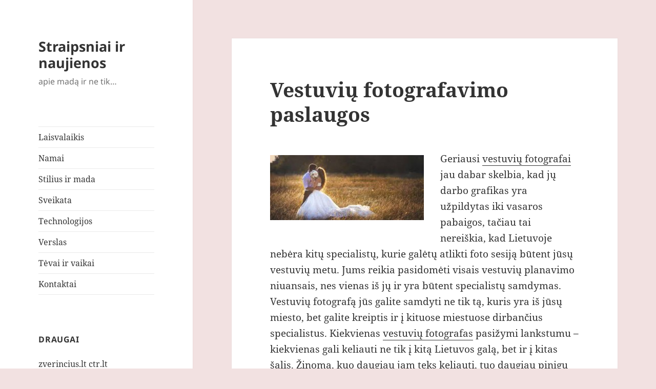

--- FILE ---
content_type: text/html; charset=UTF-8
request_url: https://buses.lt/vestuviu-fotografavimo-paslaugos/
body_size: 10660
content:
<!DOCTYPE html>
<html lang="lt-LT" class="no-js">
<head>
	<meta charset="UTF-8">
	<meta name="viewport" content="width=device-width, initial-scale=1.0">
	<link rel="profile" href="https://gmpg.org/xfn/11">
	<link rel="pingback" href="https://buses.lt/xmlrpc.php">
	<script>(function(html){html.className = html.className.replace(/\bno-js\b/,'js')})(document.documentElement);</script>
<meta name='robots' content='index, follow, max-image-preview:large, max-snippet:-1, max-video-preview:-1' />

	<!-- This site is optimized with the Yoast SEO plugin v21.4 - https://yoast.com/wordpress/plugins/seo/ -->
	<title>Vestuvių fotografavimo paslaugos - Straipsniai ir naujienos</title>
	<link rel="canonical" href="https://buses.lt/vestuviu-fotografavimo-paslaugos/" />
	<meta property="og:locale" content="lt_LT" />
	<meta property="og:type" content="article" />
	<meta property="og:title" content="Vestuvių fotografavimo paslaugos - Straipsniai ir naujienos" />
	<meta property="og:description" content="Geriausi vestuvių fotografai jau dabar skelbia, kad jų darbo grafikas yra užpildytas iki vasaros pabaigos, tačiau tai nereiškia, kad Lietuvoje nebėra kitų specialistų, kurie galėtų atlikti foto sesiją būtent jūsų vestuvių metu. Jums reikia pasidomėti visais vestuvių planavimo niuansais, nes vienas iš jų ir yra būtent specialistų samdymas. Vestuvių fotografą jūs galite samdyti ne tik &hellip; Skaityti toliau: Vestuvių fotografavimo paslaugos" />
	<meta property="og:url" content="https://buses.lt/vestuviu-fotografavimo-paslaugos/" />
	<meta property="og:site_name" content="Straipsniai ir naujienos" />
	<meta property="article:published_time" content="2016-04-19T15:02:04+00:00" />
	<meta property="og:image" content="http://buses.lt/wp-content/uploads/2016/04/vestuviu-fotografas-300x127.jpg" />
	<meta name="author" content="apatiniurojus" />
	<meta name="twitter:card" content="summary_large_image" />
	<meta name="twitter:label1" content="Written by" />
	<meta name="twitter:data1" content="apatiniurojus" />
	<meta name="twitter:label2" content="Est. reading time" />
	<meta name="twitter:data2" content="2 minutės" />
	<script type="application/ld+json" class="yoast-schema-graph">{"@context":"https://schema.org","@graph":[{"@type":"WebPage","@id":"https://buses.lt/vestuviu-fotografavimo-paslaugos/","url":"https://buses.lt/vestuviu-fotografavimo-paslaugos/","name":"Vestuvių fotografavimo paslaugos - Straipsniai ir naujienos","isPartOf":{"@id":"https://buses.lt/#website"},"primaryImageOfPage":{"@id":"https://buses.lt/vestuviu-fotografavimo-paslaugos/#primaryimage"},"image":{"@id":"https://buses.lt/vestuviu-fotografavimo-paslaugos/#primaryimage"},"thumbnailUrl":"http://buses.lt/wp-content/uploads/2016/04/vestuviu-fotografas-300x127.jpg","datePublished":"2016-04-19T15:02:04+00:00","dateModified":"2016-04-19T15:02:04+00:00","author":{"@id":"https://buses.lt/#/schema/person/802322bc9bae495b421827b64fbdd644"},"breadcrumb":{"@id":"https://buses.lt/vestuviu-fotografavimo-paslaugos/#breadcrumb"},"inLanguage":"lt-LT","potentialAction":[{"@type":"ReadAction","target":["https://buses.lt/vestuviu-fotografavimo-paslaugos/"]}]},{"@type":"ImageObject","inLanguage":"lt-LT","@id":"https://buses.lt/vestuviu-fotografavimo-paslaugos/#primaryimage","url":"https://buses.lt/wp-content/uploads/2016/04/vestuviu-fotografas.jpg","contentUrl":"https://buses.lt/wp-content/uploads/2016/04/vestuviu-fotografas.jpg","width":345,"height":146,"caption":"vestuviu fotografavimas"},{"@type":"BreadcrumbList","@id":"https://buses.lt/vestuviu-fotografavimo-paslaugos/#breadcrumb","itemListElement":[{"@type":"ListItem","position":1,"name":"Home","item":"https://buses.lt/"},{"@type":"ListItem","position":2,"name":"Vestuvių fotografavimo paslaugos"}]},{"@type":"WebSite","@id":"https://buses.lt/#website","url":"https://buses.lt/","name":"Straipsniai ir naujienos","description":"apie madą ir ne tik...","potentialAction":[{"@type":"SearchAction","target":{"@type":"EntryPoint","urlTemplate":"https://buses.lt/?s={search_term_string}"},"query-input":"required name=search_term_string"}],"inLanguage":"lt-LT"},{"@type":"Person","@id":"https://buses.lt/#/schema/person/802322bc9bae495b421827b64fbdd644","name":"apatiniurojus","image":{"@type":"ImageObject","inLanguage":"lt-LT","@id":"https://buses.lt/#/schema/person/image/","url":"https://secure.gravatar.com/avatar/4d6191aefddd12723e3de551e3612e9e?s=96&d=mm&r=g","contentUrl":"https://secure.gravatar.com/avatar/4d6191aefddd12723e3de551e3612e9e?s=96&d=mm&r=g","caption":"apatiniurojus"},"url":"https://buses.lt/author/apatiniurojus/"}]}</script>
	<!-- / Yoast SEO plugin. -->


<link rel="alternate" type="application/rss+xml" title="Straipsniai ir naujienos &raquo; Įrašų RSS srautas" href="https://buses.lt/feed/" />
<link rel="alternate" type="application/rss+xml" title="Straipsniai ir naujienos &raquo; Komentarų RSS srautas" href="https://buses.lt/comments/feed/" />
<script>
window._wpemojiSettings = {"baseUrl":"https:\/\/s.w.org\/images\/core\/emoji\/14.0.0\/72x72\/","ext":".png","svgUrl":"https:\/\/s.w.org\/images\/core\/emoji\/14.0.0\/svg\/","svgExt":".svg","source":{"concatemoji":"https:\/\/buses.lt\/wp-includes\/js\/wp-emoji-release.min.js?ver=6.2.8"}};
/*! This file is auto-generated */
!function(e,a,t){var n,r,o,i=a.createElement("canvas"),p=i.getContext&&i.getContext("2d");function s(e,t){p.clearRect(0,0,i.width,i.height),p.fillText(e,0,0);e=i.toDataURL();return p.clearRect(0,0,i.width,i.height),p.fillText(t,0,0),e===i.toDataURL()}function c(e){var t=a.createElement("script");t.src=e,t.defer=t.type="text/javascript",a.getElementsByTagName("head")[0].appendChild(t)}for(o=Array("flag","emoji"),t.supports={everything:!0,everythingExceptFlag:!0},r=0;r<o.length;r++)t.supports[o[r]]=function(e){if(p&&p.fillText)switch(p.textBaseline="top",p.font="600 32px Arial",e){case"flag":return s("\ud83c\udff3\ufe0f\u200d\u26a7\ufe0f","\ud83c\udff3\ufe0f\u200b\u26a7\ufe0f")?!1:!s("\ud83c\uddfa\ud83c\uddf3","\ud83c\uddfa\u200b\ud83c\uddf3")&&!s("\ud83c\udff4\udb40\udc67\udb40\udc62\udb40\udc65\udb40\udc6e\udb40\udc67\udb40\udc7f","\ud83c\udff4\u200b\udb40\udc67\u200b\udb40\udc62\u200b\udb40\udc65\u200b\udb40\udc6e\u200b\udb40\udc67\u200b\udb40\udc7f");case"emoji":return!s("\ud83e\udef1\ud83c\udffb\u200d\ud83e\udef2\ud83c\udfff","\ud83e\udef1\ud83c\udffb\u200b\ud83e\udef2\ud83c\udfff")}return!1}(o[r]),t.supports.everything=t.supports.everything&&t.supports[o[r]],"flag"!==o[r]&&(t.supports.everythingExceptFlag=t.supports.everythingExceptFlag&&t.supports[o[r]]);t.supports.everythingExceptFlag=t.supports.everythingExceptFlag&&!t.supports.flag,t.DOMReady=!1,t.readyCallback=function(){t.DOMReady=!0},t.supports.everything||(n=function(){t.readyCallback()},a.addEventListener?(a.addEventListener("DOMContentLoaded",n,!1),e.addEventListener("load",n,!1)):(e.attachEvent("onload",n),a.attachEvent("onreadystatechange",function(){"complete"===a.readyState&&t.readyCallback()})),(e=t.source||{}).concatemoji?c(e.concatemoji):e.wpemoji&&e.twemoji&&(c(e.twemoji),c(e.wpemoji)))}(window,document,window._wpemojiSettings);
</script>
<style>
img.wp-smiley,
img.emoji {
	display: inline !important;
	border: none !important;
	box-shadow: none !important;
	height: 1em !important;
	width: 1em !important;
	margin: 0 0.07em !important;
	vertical-align: -0.1em !important;
	background: none !important;
	padding: 0 !important;
}
</style>
	<link rel='stylesheet' id='wp-block-library-css' href='https://buses.lt/wp-includes/css/dist/block-library/style.min.css?ver=6.2.8' media='all' />
<style id='wp-block-library-theme-inline-css'>
.wp-block-audio figcaption{color:#555;font-size:13px;text-align:center}.is-dark-theme .wp-block-audio figcaption{color:hsla(0,0%,100%,.65)}.wp-block-audio{margin:0 0 1em}.wp-block-code{border:1px solid #ccc;border-radius:4px;font-family:Menlo,Consolas,monaco,monospace;padding:.8em 1em}.wp-block-embed figcaption{color:#555;font-size:13px;text-align:center}.is-dark-theme .wp-block-embed figcaption{color:hsla(0,0%,100%,.65)}.wp-block-embed{margin:0 0 1em}.blocks-gallery-caption{color:#555;font-size:13px;text-align:center}.is-dark-theme .blocks-gallery-caption{color:hsla(0,0%,100%,.65)}.wp-block-image figcaption{color:#555;font-size:13px;text-align:center}.is-dark-theme .wp-block-image figcaption{color:hsla(0,0%,100%,.65)}.wp-block-image{margin:0 0 1em}.wp-block-pullquote{border-bottom:4px solid;border-top:4px solid;color:currentColor;margin-bottom:1.75em}.wp-block-pullquote cite,.wp-block-pullquote footer,.wp-block-pullquote__citation{color:currentColor;font-size:.8125em;font-style:normal;text-transform:uppercase}.wp-block-quote{border-left:.25em solid;margin:0 0 1.75em;padding-left:1em}.wp-block-quote cite,.wp-block-quote footer{color:currentColor;font-size:.8125em;font-style:normal;position:relative}.wp-block-quote.has-text-align-right{border-left:none;border-right:.25em solid;padding-left:0;padding-right:1em}.wp-block-quote.has-text-align-center{border:none;padding-left:0}.wp-block-quote.is-large,.wp-block-quote.is-style-large,.wp-block-quote.is-style-plain{border:none}.wp-block-search .wp-block-search__label{font-weight:700}.wp-block-search__button{border:1px solid #ccc;padding:.375em .625em}:where(.wp-block-group.has-background){padding:1.25em 2.375em}.wp-block-separator.has-css-opacity{opacity:.4}.wp-block-separator{border:none;border-bottom:2px solid;margin-left:auto;margin-right:auto}.wp-block-separator.has-alpha-channel-opacity{opacity:1}.wp-block-separator:not(.is-style-wide):not(.is-style-dots){width:100px}.wp-block-separator.has-background:not(.is-style-dots){border-bottom:none;height:1px}.wp-block-separator.has-background:not(.is-style-wide):not(.is-style-dots){height:2px}.wp-block-table{margin:0 0 1em}.wp-block-table td,.wp-block-table th{word-break:normal}.wp-block-table figcaption{color:#555;font-size:13px;text-align:center}.is-dark-theme .wp-block-table figcaption{color:hsla(0,0%,100%,.65)}.wp-block-video figcaption{color:#555;font-size:13px;text-align:center}.is-dark-theme .wp-block-video figcaption{color:hsla(0,0%,100%,.65)}.wp-block-video{margin:0 0 1em}.wp-block-template-part.has-background{margin-bottom:0;margin-top:0;padding:1.25em 2.375em}
</style>
<link rel='stylesheet' id='classic-theme-styles-css' href='https://buses.lt/wp-includes/css/classic-themes.min.css?ver=6.2.8' media='all' />
<style id='global-styles-inline-css'>
body{--wp--preset--color--black: #000000;--wp--preset--color--cyan-bluish-gray: #abb8c3;--wp--preset--color--white: #fff;--wp--preset--color--pale-pink: #f78da7;--wp--preset--color--vivid-red: #cf2e2e;--wp--preset--color--luminous-vivid-orange: #ff6900;--wp--preset--color--luminous-vivid-amber: #fcb900;--wp--preset--color--light-green-cyan: #7bdcb5;--wp--preset--color--vivid-green-cyan: #00d084;--wp--preset--color--pale-cyan-blue: #8ed1fc;--wp--preset--color--vivid-cyan-blue: #0693e3;--wp--preset--color--vivid-purple: #9b51e0;--wp--preset--color--dark-gray: #111;--wp--preset--color--light-gray: #f1f1f1;--wp--preset--color--yellow: #f4ca16;--wp--preset--color--dark-brown: #352712;--wp--preset--color--medium-pink: #e53b51;--wp--preset--color--light-pink: #ffe5d1;--wp--preset--color--dark-purple: #2e2256;--wp--preset--color--purple: #674970;--wp--preset--color--blue-gray: #22313f;--wp--preset--color--bright-blue: #55c3dc;--wp--preset--color--light-blue: #e9f2f9;--wp--preset--gradient--vivid-cyan-blue-to-vivid-purple: linear-gradient(135deg,rgba(6,147,227,1) 0%,rgb(155,81,224) 100%);--wp--preset--gradient--light-green-cyan-to-vivid-green-cyan: linear-gradient(135deg,rgb(122,220,180) 0%,rgb(0,208,130) 100%);--wp--preset--gradient--luminous-vivid-amber-to-luminous-vivid-orange: linear-gradient(135deg,rgba(252,185,0,1) 0%,rgba(255,105,0,1) 100%);--wp--preset--gradient--luminous-vivid-orange-to-vivid-red: linear-gradient(135deg,rgba(255,105,0,1) 0%,rgb(207,46,46) 100%);--wp--preset--gradient--very-light-gray-to-cyan-bluish-gray: linear-gradient(135deg,rgb(238,238,238) 0%,rgb(169,184,195) 100%);--wp--preset--gradient--cool-to-warm-spectrum: linear-gradient(135deg,rgb(74,234,220) 0%,rgb(151,120,209) 20%,rgb(207,42,186) 40%,rgb(238,44,130) 60%,rgb(251,105,98) 80%,rgb(254,248,76) 100%);--wp--preset--gradient--blush-light-purple: linear-gradient(135deg,rgb(255,206,236) 0%,rgb(152,150,240) 100%);--wp--preset--gradient--blush-bordeaux: linear-gradient(135deg,rgb(254,205,165) 0%,rgb(254,45,45) 50%,rgb(107,0,62) 100%);--wp--preset--gradient--luminous-dusk: linear-gradient(135deg,rgb(255,203,112) 0%,rgb(199,81,192) 50%,rgb(65,88,208) 100%);--wp--preset--gradient--pale-ocean: linear-gradient(135deg,rgb(255,245,203) 0%,rgb(182,227,212) 50%,rgb(51,167,181) 100%);--wp--preset--gradient--electric-grass: linear-gradient(135deg,rgb(202,248,128) 0%,rgb(113,206,126) 100%);--wp--preset--gradient--midnight: linear-gradient(135deg,rgb(2,3,129) 0%,rgb(40,116,252) 100%);--wp--preset--gradient--dark-gray-gradient-gradient: linear-gradient(90deg, rgba(17,17,17,1) 0%, rgba(42,42,42,1) 100%);--wp--preset--gradient--light-gray-gradient: linear-gradient(90deg, rgba(241,241,241,1) 0%, rgba(215,215,215,1) 100%);--wp--preset--gradient--white-gradient: linear-gradient(90deg, rgba(255,255,255,1) 0%, rgba(230,230,230,1) 100%);--wp--preset--gradient--yellow-gradient: linear-gradient(90deg, rgba(244,202,22,1) 0%, rgba(205,168,10,1) 100%);--wp--preset--gradient--dark-brown-gradient: linear-gradient(90deg, rgba(53,39,18,1) 0%, rgba(91,67,31,1) 100%);--wp--preset--gradient--medium-pink-gradient: linear-gradient(90deg, rgba(229,59,81,1) 0%, rgba(209,28,51,1) 100%);--wp--preset--gradient--light-pink-gradient: linear-gradient(90deg, rgba(255,229,209,1) 0%, rgba(255,200,158,1) 100%);--wp--preset--gradient--dark-purple-gradient: linear-gradient(90deg, rgba(46,34,86,1) 0%, rgba(66,48,123,1) 100%);--wp--preset--gradient--purple-gradient: linear-gradient(90deg, rgba(103,73,112,1) 0%, rgba(131,93,143,1) 100%);--wp--preset--gradient--blue-gray-gradient: linear-gradient(90deg, rgba(34,49,63,1) 0%, rgba(52,75,96,1) 100%);--wp--preset--gradient--bright-blue-gradient: linear-gradient(90deg, rgba(85,195,220,1) 0%, rgba(43,180,211,1) 100%);--wp--preset--gradient--light-blue-gradient: linear-gradient(90deg, rgba(233,242,249,1) 0%, rgba(193,218,238,1) 100%);--wp--preset--duotone--dark-grayscale: url('#wp-duotone-dark-grayscale');--wp--preset--duotone--grayscale: url('#wp-duotone-grayscale');--wp--preset--duotone--purple-yellow: url('#wp-duotone-purple-yellow');--wp--preset--duotone--blue-red: url('#wp-duotone-blue-red');--wp--preset--duotone--midnight: url('#wp-duotone-midnight');--wp--preset--duotone--magenta-yellow: url('#wp-duotone-magenta-yellow');--wp--preset--duotone--purple-green: url('#wp-duotone-purple-green');--wp--preset--duotone--blue-orange: url('#wp-duotone-blue-orange');--wp--preset--font-size--small: 13px;--wp--preset--font-size--medium: 20px;--wp--preset--font-size--large: 36px;--wp--preset--font-size--x-large: 42px;--wp--preset--spacing--20: 0.44rem;--wp--preset--spacing--30: 0.67rem;--wp--preset--spacing--40: 1rem;--wp--preset--spacing--50: 1.5rem;--wp--preset--spacing--60: 2.25rem;--wp--preset--spacing--70: 3.38rem;--wp--preset--spacing--80: 5.06rem;--wp--preset--shadow--natural: 6px 6px 9px rgba(0, 0, 0, 0.2);--wp--preset--shadow--deep: 12px 12px 50px rgba(0, 0, 0, 0.4);--wp--preset--shadow--sharp: 6px 6px 0px rgba(0, 0, 0, 0.2);--wp--preset--shadow--outlined: 6px 6px 0px -3px rgba(255, 255, 255, 1), 6px 6px rgba(0, 0, 0, 1);--wp--preset--shadow--crisp: 6px 6px 0px rgba(0, 0, 0, 1);}:where(.is-layout-flex){gap: 0.5em;}body .is-layout-flow > .alignleft{float: left;margin-inline-start: 0;margin-inline-end: 2em;}body .is-layout-flow > .alignright{float: right;margin-inline-start: 2em;margin-inline-end: 0;}body .is-layout-flow > .aligncenter{margin-left: auto !important;margin-right: auto !important;}body .is-layout-constrained > .alignleft{float: left;margin-inline-start: 0;margin-inline-end: 2em;}body .is-layout-constrained > .alignright{float: right;margin-inline-start: 2em;margin-inline-end: 0;}body .is-layout-constrained > .aligncenter{margin-left: auto !important;margin-right: auto !important;}body .is-layout-constrained > :where(:not(.alignleft):not(.alignright):not(.alignfull)){max-width: var(--wp--style--global--content-size);margin-left: auto !important;margin-right: auto !important;}body .is-layout-constrained > .alignwide{max-width: var(--wp--style--global--wide-size);}body .is-layout-flex{display: flex;}body .is-layout-flex{flex-wrap: wrap;align-items: center;}body .is-layout-flex > *{margin: 0;}:where(.wp-block-columns.is-layout-flex){gap: 2em;}.has-black-color{color: var(--wp--preset--color--black) !important;}.has-cyan-bluish-gray-color{color: var(--wp--preset--color--cyan-bluish-gray) !important;}.has-white-color{color: var(--wp--preset--color--white) !important;}.has-pale-pink-color{color: var(--wp--preset--color--pale-pink) !important;}.has-vivid-red-color{color: var(--wp--preset--color--vivid-red) !important;}.has-luminous-vivid-orange-color{color: var(--wp--preset--color--luminous-vivid-orange) !important;}.has-luminous-vivid-amber-color{color: var(--wp--preset--color--luminous-vivid-amber) !important;}.has-light-green-cyan-color{color: var(--wp--preset--color--light-green-cyan) !important;}.has-vivid-green-cyan-color{color: var(--wp--preset--color--vivid-green-cyan) !important;}.has-pale-cyan-blue-color{color: var(--wp--preset--color--pale-cyan-blue) !important;}.has-vivid-cyan-blue-color{color: var(--wp--preset--color--vivid-cyan-blue) !important;}.has-vivid-purple-color{color: var(--wp--preset--color--vivid-purple) !important;}.has-black-background-color{background-color: var(--wp--preset--color--black) !important;}.has-cyan-bluish-gray-background-color{background-color: var(--wp--preset--color--cyan-bluish-gray) !important;}.has-white-background-color{background-color: var(--wp--preset--color--white) !important;}.has-pale-pink-background-color{background-color: var(--wp--preset--color--pale-pink) !important;}.has-vivid-red-background-color{background-color: var(--wp--preset--color--vivid-red) !important;}.has-luminous-vivid-orange-background-color{background-color: var(--wp--preset--color--luminous-vivid-orange) !important;}.has-luminous-vivid-amber-background-color{background-color: var(--wp--preset--color--luminous-vivid-amber) !important;}.has-light-green-cyan-background-color{background-color: var(--wp--preset--color--light-green-cyan) !important;}.has-vivid-green-cyan-background-color{background-color: var(--wp--preset--color--vivid-green-cyan) !important;}.has-pale-cyan-blue-background-color{background-color: var(--wp--preset--color--pale-cyan-blue) !important;}.has-vivid-cyan-blue-background-color{background-color: var(--wp--preset--color--vivid-cyan-blue) !important;}.has-vivid-purple-background-color{background-color: var(--wp--preset--color--vivid-purple) !important;}.has-black-border-color{border-color: var(--wp--preset--color--black) !important;}.has-cyan-bluish-gray-border-color{border-color: var(--wp--preset--color--cyan-bluish-gray) !important;}.has-white-border-color{border-color: var(--wp--preset--color--white) !important;}.has-pale-pink-border-color{border-color: var(--wp--preset--color--pale-pink) !important;}.has-vivid-red-border-color{border-color: var(--wp--preset--color--vivid-red) !important;}.has-luminous-vivid-orange-border-color{border-color: var(--wp--preset--color--luminous-vivid-orange) !important;}.has-luminous-vivid-amber-border-color{border-color: var(--wp--preset--color--luminous-vivid-amber) !important;}.has-light-green-cyan-border-color{border-color: var(--wp--preset--color--light-green-cyan) !important;}.has-vivid-green-cyan-border-color{border-color: var(--wp--preset--color--vivid-green-cyan) !important;}.has-pale-cyan-blue-border-color{border-color: var(--wp--preset--color--pale-cyan-blue) !important;}.has-vivid-cyan-blue-border-color{border-color: var(--wp--preset--color--vivid-cyan-blue) !important;}.has-vivid-purple-border-color{border-color: var(--wp--preset--color--vivid-purple) !important;}.has-vivid-cyan-blue-to-vivid-purple-gradient-background{background: var(--wp--preset--gradient--vivid-cyan-blue-to-vivid-purple) !important;}.has-light-green-cyan-to-vivid-green-cyan-gradient-background{background: var(--wp--preset--gradient--light-green-cyan-to-vivid-green-cyan) !important;}.has-luminous-vivid-amber-to-luminous-vivid-orange-gradient-background{background: var(--wp--preset--gradient--luminous-vivid-amber-to-luminous-vivid-orange) !important;}.has-luminous-vivid-orange-to-vivid-red-gradient-background{background: var(--wp--preset--gradient--luminous-vivid-orange-to-vivid-red) !important;}.has-very-light-gray-to-cyan-bluish-gray-gradient-background{background: var(--wp--preset--gradient--very-light-gray-to-cyan-bluish-gray) !important;}.has-cool-to-warm-spectrum-gradient-background{background: var(--wp--preset--gradient--cool-to-warm-spectrum) !important;}.has-blush-light-purple-gradient-background{background: var(--wp--preset--gradient--blush-light-purple) !important;}.has-blush-bordeaux-gradient-background{background: var(--wp--preset--gradient--blush-bordeaux) !important;}.has-luminous-dusk-gradient-background{background: var(--wp--preset--gradient--luminous-dusk) !important;}.has-pale-ocean-gradient-background{background: var(--wp--preset--gradient--pale-ocean) !important;}.has-electric-grass-gradient-background{background: var(--wp--preset--gradient--electric-grass) !important;}.has-midnight-gradient-background{background: var(--wp--preset--gradient--midnight) !important;}.has-small-font-size{font-size: var(--wp--preset--font-size--small) !important;}.has-medium-font-size{font-size: var(--wp--preset--font-size--medium) !important;}.has-large-font-size{font-size: var(--wp--preset--font-size--large) !important;}.has-x-large-font-size{font-size: var(--wp--preset--font-size--x-large) !important;}
.wp-block-navigation a:where(:not(.wp-element-button)){color: inherit;}
:where(.wp-block-columns.is-layout-flex){gap: 2em;}
.wp-block-pullquote{font-size: 1.5em;line-height: 1.6;}
</style>
<link rel='stylesheet' id='twentyfifteen-fonts-css' href='https://buses.lt/wp-content/themes/twentyfifteen/assets/fonts/noto-sans-plus-noto-serif-plus-inconsolata.css?ver=20230328' media='all' />
<link rel='stylesheet' id='genericons-css' href='https://buses.lt/wp-content/themes/twentyfifteen/genericons/genericons.css?ver=20201026' media='all' />
<link rel='stylesheet' id='twentyfifteen-style-css' href='https://buses.lt/wp-content/themes/twentyfifteen/style.css?ver=20241112' media='all' />
<link rel='stylesheet' id='twentyfifteen-block-style-css' href='https://buses.lt/wp-content/themes/twentyfifteen/css/blocks.css?ver=20240715' media='all' />
<script src='https://buses.lt/wp-includes/js/jquery/jquery.min.js?ver=3.6.4' id='jquery-core-js'></script>
<script src='https://buses.lt/wp-includes/js/jquery/jquery-migrate.min.js?ver=3.4.0' id='jquery-migrate-js'></script>
<link rel="https://api.w.org/" href="https://buses.lt/wp-json/" /><link rel="alternate" type="application/json" href="https://buses.lt/wp-json/wp/v2/posts/443" /><link rel="EditURI" type="application/rsd+xml" title="RSD" href="https://buses.lt/xmlrpc.php?rsd" />
<link rel="wlwmanifest" type="application/wlwmanifest+xml" href="https://buses.lt/wp-includes/wlwmanifest.xml" />
<meta name="generator" content="WordPress 6.2.8" />
<link rel='shortlink' href='https://buses.lt/?p=443' />
<link rel="alternate" type="application/json+oembed" href="https://buses.lt/wp-json/oembed/1.0/embed?url=https%3A%2F%2Fbuses.lt%2Fvestuviu-fotografavimo-paslaugos%2F" />
<link rel="alternate" type="text/xml+oembed" href="https://buses.lt/wp-json/oembed/1.0/embed?url=https%3A%2F%2Fbuses.lt%2Fvestuviu-fotografavimo-paslaugos%2F&#038;format=xml" />
<script async src="https://pagead2.googlesyndication.com/pagead/js/adsbygoogle.js?client=ca-pub-5462437157141092"
     crossorigin="anonymous"></script>
<meta name="google-site-verification" content="hlocWDmoNKuOA8TK8zRd0qkpMhY8EZ0C_IwlDXhqWw8" /><style id="custom-background-css">
body.custom-background { background-color: #f2e1e1; }
</style>
	</head>

<body class="post-template-default single single-post postid-443 single-format-standard custom-background wp-embed-responsive">
<svg xmlns="http://www.w3.org/2000/svg" viewBox="0 0 0 0" width="0" height="0" focusable="false" role="none" style="visibility: hidden; position: absolute; left: -9999px; overflow: hidden;" ><defs><filter id="wp-duotone-dark-grayscale"><feColorMatrix color-interpolation-filters="sRGB" type="matrix" values=" .299 .587 .114 0 0 .299 .587 .114 0 0 .299 .587 .114 0 0 .299 .587 .114 0 0 " /><feComponentTransfer color-interpolation-filters="sRGB" ><feFuncR type="table" tableValues="0 0.49803921568627" /><feFuncG type="table" tableValues="0 0.49803921568627" /><feFuncB type="table" tableValues="0 0.49803921568627" /><feFuncA type="table" tableValues="1 1" /></feComponentTransfer><feComposite in2="SourceGraphic" operator="in" /></filter></defs></svg><svg xmlns="http://www.w3.org/2000/svg" viewBox="0 0 0 0" width="0" height="0" focusable="false" role="none" style="visibility: hidden; position: absolute; left: -9999px; overflow: hidden;" ><defs><filter id="wp-duotone-grayscale"><feColorMatrix color-interpolation-filters="sRGB" type="matrix" values=" .299 .587 .114 0 0 .299 .587 .114 0 0 .299 .587 .114 0 0 .299 .587 .114 0 0 " /><feComponentTransfer color-interpolation-filters="sRGB" ><feFuncR type="table" tableValues="0 1" /><feFuncG type="table" tableValues="0 1" /><feFuncB type="table" tableValues="0 1" /><feFuncA type="table" tableValues="1 1" /></feComponentTransfer><feComposite in2="SourceGraphic" operator="in" /></filter></defs></svg><svg xmlns="http://www.w3.org/2000/svg" viewBox="0 0 0 0" width="0" height="0" focusable="false" role="none" style="visibility: hidden; position: absolute; left: -9999px; overflow: hidden;" ><defs><filter id="wp-duotone-purple-yellow"><feColorMatrix color-interpolation-filters="sRGB" type="matrix" values=" .299 .587 .114 0 0 .299 .587 .114 0 0 .299 .587 .114 0 0 .299 .587 .114 0 0 " /><feComponentTransfer color-interpolation-filters="sRGB" ><feFuncR type="table" tableValues="0.54901960784314 0.98823529411765" /><feFuncG type="table" tableValues="0 1" /><feFuncB type="table" tableValues="0.71764705882353 0.25490196078431" /><feFuncA type="table" tableValues="1 1" /></feComponentTransfer><feComposite in2="SourceGraphic" operator="in" /></filter></defs></svg><svg xmlns="http://www.w3.org/2000/svg" viewBox="0 0 0 0" width="0" height="0" focusable="false" role="none" style="visibility: hidden; position: absolute; left: -9999px; overflow: hidden;" ><defs><filter id="wp-duotone-blue-red"><feColorMatrix color-interpolation-filters="sRGB" type="matrix" values=" .299 .587 .114 0 0 .299 .587 .114 0 0 .299 .587 .114 0 0 .299 .587 .114 0 0 " /><feComponentTransfer color-interpolation-filters="sRGB" ><feFuncR type="table" tableValues="0 1" /><feFuncG type="table" tableValues="0 0.27843137254902" /><feFuncB type="table" tableValues="0.5921568627451 0.27843137254902" /><feFuncA type="table" tableValues="1 1" /></feComponentTransfer><feComposite in2="SourceGraphic" operator="in" /></filter></defs></svg><svg xmlns="http://www.w3.org/2000/svg" viewBox="0 0 0 0" width="0" height="0" focusable="false" role="none" style="visibility: hidden; position: absolute; left: -9999px; overflow: hidden;" ><defs><filter id="wp-duotone-midnight"><feColorMatrix color-interpolation-filters="sRGB" type="matrix" values=" .299 .587 .114 0 0 .299 .587 .114 0 0 .299 .587 .114 0 0 .299 .587 .114 0 0 " /><feComponentTransfer color-interpolation-filters="sRGB" ><feFuncR type="table" tableValues="0 0" /><feFuncG type="table" tableValues="0 0.64705882352941" /><feFuncB type="table" tableValues="0 1" /><feFuncA type="table" tableValues="1 1" /></feComponentTransfer><feComposite in2="SourceGraphic" operator="in" /></filter></defs></svg><svg xmlns="http://www.w3.org/2000/svg" viewBox="0 0 0 0" width="0" height="0" focusable="false" role="none" style="visibility: hidden; position: absolute; left: -9999px; overflow: hidden;" ><defs><filter id="wp-duotone-magenta-yellow"><feColorMatrix color-interpolation-filters="sRGB" type="matrix" values=" .299 .587 .114 0 0 .299 .587 .114 0 0 .299 .587 .114 0 0 .299 .587 .114 0 0 " /><feComponentTransfer color-interpolation-filters="sRGB" ><feFuncR type="table" tableValues="0.78039215686275 1" /><feFuncG type="table" tableValues="0 0.94901960784314" /><feFuncB type="table" tableValues="0.35294117647059 0.47058823529412" /><feFuncA type="table" tableValues="1 1" /></feComponentTransfer><feComposite in2="SourceGraphic" operator="in" /></filter></defs></svg><svg xmlns="http://www.w3.org/2000/svg" viewBox="0 0 0 0" width="0" height="0" focusable="false" role="none" style="visibility: hidden; position: absolute; left: -9999px; overflow: hidden;" ><defs><filter id="wp-duotone-purple-green"><feColorMatrix color-interpolation-filters="sRGB" type="matrix" values=" .299 .587 .114 0 0 .299 .587 .114 0 0 .299 .587 .114 0 0 .299 .587 .114 0 0 " /><feComponentTransfer color-interpolation-filters="sRGB" ><feFuncR type="table" tableValues="0.65098039215686 0.40392156862745" /><feFuncG type="table" tableValues="0 1" /><feFuncB type="table" tableValues="0.44705882352941 0.4" /><feFuncA type="table" tableValues="1 1" /></feComponentTransfer><feComposite in2="SourceGraphic" operator="in" /></filter></defs></svg><svg xmlns="http://www.w3.org/2000/svg" viewBox="0 0 0 0" width="0" height="0" focusable="false" role="none" style="visibility: hidden; position: absolute; left: -9999px; overflow: hidden;" ><defs><filter id="wp-duotone-blue-orange"><feColorMatrix color-interpolation-filters="sRGB" type="matrix" values=" .299 .587 .114 0 0 .299 .587 .114 0 0 .299 .587 .114 0 0 .299 .587 .114 0 0 " /><feComponentTransfer color-interpolation-filters="sRGB" ><feFuncR type="table" tableValues="0.098039215686275 1" /><feFuncG type="table" tableValues="0 0.66274509803922" /><feFuncB type="table" tableValues="0.84705882352941 0.41960784313725" /><feFuncA type="table" tableValues="1 1" /></feComponentTransfer><feComposite in2="SourceGraphic" operator="in" /></filter></defs></svg><div id="page" class="hfeed site">
	<a class="skip-link screen-reader-text" href="#content">
		Pereiti prie turinio	</a>

	<div id="sidebar" class="sidebar">
		<header id="masthead" class="site-header">
			<div class="site-branding">
										<p class="site-title"><a href="https://buses.lt/" rel="home">Straipsniai ir naujienos</a></p>
												<p class="site-description">apie madą ir ne tik&#8230;</p>
										<button class="secondary-toggle">Meniu ir valdikliai</button>
			</div><!-- .site-branding -->
		</header><!-- .site-header -->

			<div id="secondary" class="secondary">

					<nav id="site-navigation" class="main-navigation">
				<div class="menu-meniu-container"><ul id="menu-meniu" class="nav-menu"><li id="menu-item-54" class="menu-item menu-item-type-taxonomy menu-item-object-category menu-item-54"><a href="https://buses.lt/apie/laisvalaikis/">Laisvalaikis</a></li>
<li id="menu-item-55" class="menu-item menu-item-type-taxonomy menu-item-object-category current-post-ancestor current-menu-parent current-post-parent menu-item-55"><a href="https://buses.lt/apie/namai/">Namai</a></li>
<li id="menu-item-56" class="menu-item menu-item-type-taxonomy menu-item-object-category menu-item-56"><a href="https://buses.lt/apie/stilius-mada/">Stilius ir mada</a></li>
<li id="menu-item-57" class="menu-item menu-item-type-taxonomy menu-item-object-category menu-item-57"><a href="https://buses.lt/apie/sveikata/">Sveikata</a></li>
<li id="menu-item-58" class="menu-item menu-item-type-taxonomy menu-item-object-category menu-item-58"><a href="https://buses.lt/apie/technologijos/">Technologijos</a></li>
<li id="menu-item-59" class="menu-item menu-item-type-taxonomy menu-item-object-category current-post-ancestor current-menu-parent current-post-parent menu-item-59"><a href="https://buses.lt/apie/verslas/">Verslas</a></li>
<li id="menu-item-2793" class="menu-item menu-item-type-taxonomy menu-item-object-category menu-item-2793"><a href="https://buses.lt/apie/tevai-ir-vaikai/">Tėvai ir vaikai</a></li>
<li id="menu-item-81112" class="menu-item menu-item-type-post_type menu-item-object-page menu-item-81112"><a href="https://buses.lt/kontaktai/">Kontaktai</a></li>
</ul></div>			</nav><!-- .main-navigation -->
		
		
					<div id="widget-area" class="widget-area" role="complementary">
				<aside id="custom_html-2" class="widget_text widget widget_custom_html"><h2 class="widget-title">Draugai</h2><div class="textwidget custom-html-widget"><a href="https://zverincius.lt/" target="_blank" rel="nofollow noopener">zverincius.lt</a>



<a href="https://ctr.lt">ctr.lt</a></div></aside><aside id="tag_cloud-2" class="widget widget_tag_cloud"><h2 class="widget-title">Temos</h2><nav aria-label="Temos"><div class="tagcloud"><ul class='wp-tag-cloud' role='list'>
	<li><a href="https://buses.lt/tema/automobiliu-nuoma/" class="tag-cloud-link tag-link-70 tag-link-position-1" style="font-size: 14.461538461538pt;" aria-label="automobilių nuoma (3 elementai)">automobilių nuoma</a></li>
	<li><a href="https://buses.lt/tema/auto-nuoma/" class="tag-cloud-link tag-link-69 tag-link-position-2" style="font-size: 14.461538461538pt;" aria-label="auto nuoma (3 elementai)">auto nuoma</a></li>
	<li><a href="https://buses.lt/tema/finansai/" class="tag-cloud-link tag-link-113 tag-link-position-3" style="font-size: 11.876923076923pt;" aria-label="finansai (2 elementai)">finansai</a></li>
	<li><a href="https://buses.lt/tema/gauti-kredita/" class="tag-cloud-link tag-link-413 tag-link-position-4" style="font-size: 11.876923076923pt;" aria-label="gauti kreditą (2 elementai)">gauti kreditą</a></li>
	<li><a href="https://buses.lt/tema/gauti-paskola-internetu/" class="tag-cloud-link tag-link-412 tag-link-position-5" style="font-size: 11.876923076923pt;" aria-label="gauti paskolą internetu (2 elementai)">gauti paskolą internetu</a></li>
	<li><a href="https://buses.lt/tema/geriausios-paskolos/" class="tag-cloud-link tag-link-299 tag-link-position-6" style="font-size: 8pt;" aria-label="geriausios paskolos (1 elementas)">geriausios paskolos</a></li>
	<li><a href="https://buses.lt/tema/greita-paskola/" class="tag-cloud-link tag-link-114 tag-link-position-7" style="font-size: 14.461538461538pt;" aria-label="greita paskola (3 elementai)">greita paskola</a></li>
	<li><a href="https://buses.lt/tema/greitas-kreditas/" class="tag-cloud-link tag-link-115 tag-link-position-8" style="font-size: 16.615384615385pt;" aria-label="greitas kreditas (4 elementai)">greitas kreditas</a></li>
	<li><a href="https://buses.lt/tema/greitieji-kreditai/" class="tag-cloud-link tag-link-116 tag-link-position-9" style="font-size: 16.615384615385pt;" aria-label="greitieji kreditai (4 elementai)">greitieji kreditai</a></li>
	<li><a href="https://buses.lt/tema/greitosios-paskolos-internetu/" class="tag-cloud-link tag-link-410 tag-link-position-10" style="font-size: 11.876923076923pt;" aria-label="greitosios paskolos internetu (2 elementai)">greitosios paskolos internetu</a></li>
	<li><a href="https://buses.lt/tema/greitos-paskolos/" class="tag-cloud-link tag-link-117 tag-link-position-11" style="font-size: 14.461538461538pt;" aria-label="greitos paskolos (3 elementai)">greitos paskolos</a></li>
	<li><a href="https://buses.lt/tema/greituju-kreditu-bendroves/" class="tag-cloud-link tag-link-409 tag-link-position-12" style="font-size: 11.876923076923pt;" aria-label="greitųjų kreditų bendrovės (2 elementai)">greitųjų kreditų bendrovės</a></li>
	<li><a href="https://buses.lt/tema/interjeras/" class="tag-cloud-link tag-link-33 tag-link-position-13" style="font-size: 14.461538461538pt;" aria-label="interjeras (3 elementai)">interjeras</a></li>
	<li><a href="https://buses.lt/tema/kalvis/" class="tag-cloud-link tag-link-316 tag-link-position-14" style="font-size: 8pt;" aria-label="kalvis (1 elementas)">kalvis</a></li>
	<li><a href="https://buses.lt/tema/kombinezonai-internetu/" class="tag-cloud-link tag-link-127 tag-link-position-15" style="font-size: 11.876923076923pt;" aria-label="kombinezonai internetu (2 elementai)">kombinezonai internetu</a></li>
	<li><a href="https://buses.lt/tema/kreditai/" class="tag-cloud-link tag-link-118 tag-link-position-16" style="font-size: 19.846153846154pt;" aria-label="kreditai (6 elementai)">kreditai</a></li>
	<li><a href="https://buses.lt/tema/kreditai-dirbantiems-uzsienyje/" class="tag-cloud-link tag-link-294 tag-link-position-17" style="font-size: 8pt;" aria-label="kreditai dirbantiems uzsienyje (1 elementas)">kreditai dirbantiems uzsienyje</a></li>
	<li><a href="https://buses.lt/tema/kreditai-internetu/" class="tag-cloud-link tag-link-119 tag-link-position-18" style="font-size: 14.461538461538pt;" aria-label="kreditai internetu (3 elementai)">kreditai internetu</a></li>
	<li><a href="https://buses.lt/tema/kreditai-mazomis-palukanomis/" class="tag-cloud-link tag-link-298 tag-link-position-19" style="font-size: 8pt;" aria-label="kreditai mažomis palūkanomis (1 elementas)">kreditai mažomis palūkanomis</a></li>
	<li><a href="https://buses.lt/tema/kreditas/" class="tag-cloud-link tag-link-120 tag-link-position-20" style="font-size: 14.461538461538pt;" aria-label="kreditas (3 elementai)">kreditas</a></li>
	<li><a href="https://buses.lt/tema/kreditas-internetu/" class="tag-cloud-link tag-link-121 tag-link-position-21" style="font-size: 11.876923076923pt;" aria-label="kreditas internetu (2 elementai)">kreditas internetu</a></li>
	<li><a href="https://buses.lt/tema/kreditu-emimas/" class="tag-cloud-link tag-link-296 tag-link-position-22" style="font-size: 14.461538461538pt;" aria-label="kreditu emimas (3 elementai)">kreditu emimas</a></li>
	<li><a href="https://buses.lt/tema/mikroautobusu-nuoma/" class="tag-cloud-link tag-link-62 tag-link-position-23" style="font-size: 11.876923076923pt;" aria-label="mikroautobusų nuoma (2 elementai)">mikroautobusų nuoma</a></li>
	<li><a href="https://buses.lt/tema/padangos/" class="tag-cloud-link tag-link-52 tag-link-position-24" style="font-size: 11.876923076923pt;" aria-label="padangos (2 elementai)">padangos</a></li>
	<li><a href="https://buses.lt/tema/padangos-internetu/" class="tag-cloud-link tag-link-51 tag-link-position-25" style="font-size: 11.876923076923pt;" aria-label="padangos internetu (2 elementai)">padangos internetu</a></li>
	<li><a href="https://buses.lt/tema/pasiimti-paskola/" class="tag-cloud-link tag-link-411 tag-link-position-26" style="font-size: 11.876923076923pt;" aria-label="pasiimti paskolą (2 elementai)">pasiimti paskolą</a></li>
	<li><a href="https://buses.lt/tema/paskola/" class="tag-cloud-link tag-link-122 tag-link-position-27" style="font-size: 11.876923076923pt;" aria-label="paskola (2 elementai)">paskola</a></li>
	<li><a href="https://buses.lt/tema/paskola-tau/" class="tag-cloud-link tag-link-293 tag-link-position-28" style="font-size: 8pt;" aria-label="paskola tau (1 elementas)">paskola tau</a></li>
	<li><a href="https://buses.lt/tema/paskolos/" class="tag-cloud-link tag-link-74 tag-link-position-29" style="font-size: 22pt;" aria-label="paskolos (8 elementai)">paskolos</a></li>
	<li><a href="https://buses.lt/tema/paskolos-gavimas/" class="tag-cloud-link tag-link-297 tag-link-position-30" style="font-size: 8pt;" aria-label="paskolos gavimas (1 elementas)">paskolos gavimas</a></li>
	<li><a href="https://buses.lt/tema/paskolos-internetu/" class="tag-cloud-link tag-link-124 tag-link-position-31" style="font-size: 16.615384615385pt;" aria-label="paskolos internetu (4 elementai)">paskolos internetu</a></li>
	<li><a href="https://buses.lt/tema/paskolos-uzsienyje/" class="tag-cloud-link tag-link-295 tag-link-position-32" style="font-size: 8pt;" aria-label="paskolos uzsienyje (1 elementas)">paskolos uzsienyje</a></li>
	<li><a href="https://buses.lt/tema/paskolu-skelbimai/" class="tag-cloud-link tag-link-253 tag-link-position-33" style="font-size: 8pt;" aria-label="paskolu skelbimai (1 elementas)">paskolu skelbimai</a></li>
	<li><a href="https://buses.lt/tema/patalyne/" class="tag-cloud-link tag-link-87 tag-link-position-34" style="font-size: 11.876923076923pt;" aria-label="patalyne (2 elementai)">patalyne</a></li>
	<li><a href="https://buses.lt/tema/plastikiniai-langai-vilniuje/" class="tag-cloud-link tag-link-317 tag-link-position-35" style="font-size: 8pt;" aria-label="Plastikiniai langai Vilniuje (1 elementas)">Plastikiniai langai Vilniuje</a></li>
	<li><a href="https://buses.lt/tema/refinansavimas-internetu/" class="tag-cloud-link tag-link-313 tag-link-position-36" style="font-size: 8pt;" aria-label="refinansavimas internetu (1 elementas)">refinansavimas internetu</a></li>
	<li><a href="https://buses.lt/tema/refinansavimo-paskolos/" class="tag-cloud-link tag-link-244 tag-link-position-37" style="font-size: 11.876923076923pt;" aria-label="refinansavimo paskolos (2 elementai)">refinansavimo paskolos</a></li>
	<li><a href="https://buses.lt/tema/refinansavimo-paslaugos/" class="tag-cloud-link tag-link-314 tag-link-position-38" style="font-size: 8pt;" aria-label="refinansavimo paslaugos (1 elementas)">refinansavimo paslaugos</a></li>
	<li><a href="https://buses.lt/tema/remontas/" class="tag-cloud-link tag-link-26 tag-link-position-39" style="font-size: 14.461538461538pt;" aria-label="remontas (3 elementai)">remontas</a></li>
	<li><a href="https://buses.lt/tema/seo/" class="tag-cloud-link tag-link-80 tag-link-position-40" style="font-size: 11.876923076923pt;" aria-label="seo (2 elementai)">seo</a></li>
	<li><a href="https://buses.lt/tema/seo-paslaugos/" class="tag-cloud-link tag-link-55 tag-link-position-41" style="font-size: 11.876923076923pt;" aria-label="seo paslaugos (2 elementai)">seo paslaugos</a></li>
	<li><a href="https://buses.lt/tema/skalbimo-masinu-remontas-vilniuje/" class="tag-cloud-link tag-link-350 tag-link-position-42" style="font-size: 11.876923076923pt;" aria-label="skalbimo mašinų remontas Vilniuje (2 elementai)">skalbimo mašinų remontas Vilniuje</a></li>
	<li><a href="https://buses.lt/tema/stalo-teniso-stalas/" class="tag-cloud-link tag-link-300 tag-link-position-43" style="font-size: 8pt;" aria-label="stalo teniso stalas (1 elementas)">stalo teniso stalas</a></li>
	<li><a href="https://buses.lt/tema/statybos/" class="tag-cloud-link tag-link-85 tag-link-position-44" style="font-size: 11.876923076923pt;" aria-label="statybos (2 elementai)">statybos</a></li>
	<li><a href="https://buses.lt/tema/tvoros/" class="tag-cloud-link tag-link-49 tag-link-position-45" style="font-size: 11.876923076923pt;" aria-label="tvoros (2 elementai)">tvoros</a></li>
</ul>
</div>
</nav></aside><aside id="archives-2" class="widget widget_archive"><h2 class="widget-title">Archyvai</h2>		<label class="screen-reader-text" for="archives-dropdown-2">Archyvai</label>
		<select id="archives-dropdown-2" name="archive-dropdown">
			
			<option value="">Pasirinkite mėnesį</option>
				<option value='https://buses.lt/2025/12/'> 2025 m. gruodžio mėn. </option>
	<option value='https://buses.lt/2025/11/'> 2025 m. lapkričio mėn. </option>
	<option value='https://buses.lt/2025/10/'> 2025 m. spalio mėn. </option>
	<option value='https://buses.lt/2025/09/'> 2025 m. rugsėjo mėn. </option>
	<option value='https://buses.lt/2025/08/'> 2025 m. rugpjūčio mėn. </option>
	<option value='https://buses.lt/2025/07/'> 2025 m. liepos mėn. </option>
	<option value='https://buses.lt/2025/06/'> 2025 m. birželio mėn. </option>
	<option value='https://buses.lt/2025/05/'> 2025 m. gegužės mėn. </option>
	<option value='https://buses.lt/2025/04/'> 2025 m. balandžio mėn. </option>
	<option value='https://buses.lt/2025/03/'> 2025 m. kovo mėn. </option>
	<option value='https://buses.lt/2025/02/'> 2025 m. vasario mėn. </option>
	<option value='https://buses.lt/2025/01/'> 2025 m. sausio mėn. </option>
	<option value='https://buses.lt/2024/12/'> 2024 m. gruodžio mėn. </option>
	<option value='https://buses.lt/2024/11/'> 2024 m. lapkričio mėn. </option>
	<option value='https://buses.lt/2024/10/'> 2024 m. spalio mėn. </option>
	<option value='https://buses.lt/2024/09/'> 2024 m. rugsėjo mėn. </option>
	<option value='https://buses.lt/2024/08/'> 2024 m. rugpjūčio mėn. </option>
	<option value='https://buses.lt/2024/07/'> 2024 m. liepos mėn. </option>
	<option value='https://buses.lt/2024/06/'> 2024 m. birželio mėn. </option>
	<option value='https://buses.lt/2024/05/'> 2024 m. gegužės mėn. </option>
	<option value='https://buses.lt/2024/04/'> 2024 m. balandžio mėn. </option>
	<option value='https://buses.lt/2024/03/'> 2024 m. kovo mėn. </option>
	<option value='https://buses.lt/2024/02/'> 2024 m. vasario mėn. </option>
	<option value='https://buses.lt/2024/01/'> 2024 m. sausio mėn. </option>
	<option value='https://buses.lt/2023/09/'> 2023 m. rugsėjo mėn. </option>
	<option value='https://buses.lt/2023/08/'> 2023 m. rugpjūčio mėn. </option>
	<option value='https://buses.lt/2023/05/'> 2023 m. gegužės mėn. </option>
	<option value='https://buses.lt/2023/04/'> 2023 m. balandžio mėn. </option>
	<option value='https://buses.lt/2023/02/'> 2023 m. vasario mėn. </option>
	<option value='https://buses.lt/2023/01/'> 2023 m. sausio mėn. </option>
	<option value='https://buses.lt/2022/10/'> 2022 m. spalio mėn. </option>
	<option value='https://buses.lt/2022/09/'> 2022 m. rugsėjo mėn. </option>
	<option value='https://buses.lt/2022/08/'> 2022 m. rugpjūčio mėn. </option>
	<option value='https://buses.lt/2022/06/'> 2022 m. birželio mėn. </option>
	<option value='https://buses.lt/2022/05/'> 2022 m. gegužės mėn. </option>
	<option value='https://buses.lt/2022/04/'> 2022 m. balandžio mėn. </option>
	<option value='https://buses.lt/2022/03/'> 2022 m. kovo mėn. </option>
	<option value='https://buses.lt/2021/08/'> 2021 m. rugpjūčio mėn. </option>
	<option value='https://buses.lt/2021/07/'> 2021 m. liepos mėn. </option>
	<option value='https://buses.lt/2021/06/'> 2021 m. birželio mėn. </option>
	<option value='https://buses.lt/2021/04/'> 2021 m. balandžio mėn. </option>
	<option value='https://buses.lt/2021/03/'> 2021 m. kovo mėn. </option>
	<option value='https://buses.lt/2021/02/'> 2021 m. vasario mėn. </option>
	<option value='https://buses.lt/2020/12/'> 2020 m. gruodžio mėn. </option>
	<option value='https://buses.lt/2020/11/'> 2020 m. lapkričio mėn. </option>
	<option value='https://buses.lt/2020/10/'> 2020 m. spalio mėn. </option>
	<option value='https://buses.lt/2020/09/'> 2020 m. rugsėjo mėn. </option>
	<option value='https://buses.lt/2020/08/'> 2020 m. rugpjūčio mėn. </option>
	<option value='https://buses.lt/2020/07/'> 2020 m. liepos mėn. </option>
	<option value='https://buses.lt/2020/06/'> 2020 m. birželio mėn. </option>
	<option value='https://buses.lt/2020/05/'> 2020 m. gegužės mėn. </option>
	<option value='https://buses.lt/2020/04/'> 2020 m. balandžio mėn. </option>
	<option value='https://buses.lt/2020/03/'> 2020 m. kovo mėn. </option>
	<option value='https://buses.lt/2020/02/'> 2020 m. vasario mėn. </option>
	<option value='https://buses.lt/2020/01/'> 2020 m. sausio mėn. </option>
	<option value='https://buses.lt/2019/12/'> 2019 m. gruodžio mėn. </option>
	<option value='https://buses.lt/2019/11/'> 2019 m. lapkričio mėn. </option>
	<option value='https://buses.lt/2019/09/'> 2019 m. rugsėjo mėn. </option>
	<option value='https://buses.lt/2019/05/'> 2019 m. gegužės mėn. </option>
	<option value='https://buses.lt/2019/04/'> 2019 m. balandžio mėn. </option>
	<option value='https://buses.lt/2019/03/'> 2019 m. kovo mėn. </option>
	<option value='https://buses.lt/2019/02/'> 2019 m. vasario mėn. </option>
	<option value='https://buses.lt/2019/01/'> 2019 m. sausio mėn. </option>
	<option value='https://buses.lt/2018/12/'> 2018 m. gruodžio mėn. </option>
	<option value='https://buses.lt/2018/11/'> 2018 m. lapkričio mėn. </option>
	<option value='https://buses.lt/2018/10/'> 2018 m. spalio mėn. </option>
	<option value='https://buses.lt/2018/09/'> 2018 m. rugsėjo mėn. </option>
	<option value='https://buses.lt/2018/08/'> 2018 m. rugpjūčio mėn. </option>
	<option value='https://buses.lt/2018/07/'> 2018 m. liepos mėn. </option>
	<option value='https://buses.lt/2018/06/'> 2018 m. birželio mėn. </option>
	<option value='https://buses.lt/2018/05/'> 2018 m. gegužės mėn. </option>
	<option value='https://buses.lt/2018/04/'> 2018 m. balandžio mėn. </option>
	<option value='https://buses.lt/2018/03/'> 2018 m. kovo mėn. </option>
	<option value='https://buses.lt/2018/02/'> 2018 m. vasario mėn. </option>
	<option value='https://buses.lt/2018/01/'> 2018 m. sausio mėn. </option>
	<option value='https://buses.lt/2017/12/'> 2017 m. gruodžio mėn. </option>
	<option value='https://buses.lt/2017/10/'> 2017 m. spalio mėn. </option>
	<option value='https://buses.lt/2017/09/'> 2017 m. rugsėjo mėn. </option>
	<option value='https://buses.lt/2017/08/'> 2017 m. rugpjūčio mėn. </option>
	<option value='https://buses.lt/2017/07/'> 2017 m. liepos mėn. </option>
	<option value='https://buses.lt/2017/06/'> 2017 m. birželio mėn. </option>
	<option value='https://buses.lt/2017/05/'> 2017 m. gegužės mėn. </option>
	<option value='https://buses.lt/2017/04/'> 2017 m. balandžio mėn. </option>
	<option value='https://buses.lt/2017/03/'> 2017 m. kovo mėn. </option>
	<option value='https://buses.lt/2017/02/'> 2017 m. vasario mėn. </option>
	<option value='https://buses.lt/2017/01/'> 2017 m. sausio mėn. </option>
	<option value='https://buses.lt/2016/12/'> 2016 m. gruodžio mėn. </option>
	<option value='https://buses.lt/2016/11/'> 2016 m. lapkričio mėn. </option>
	<option value='https://buses.lt/2016/10/'> 2016 m. spalio mėn. </option>
	<option value='https://buses.lt/2016/09/'> 2016 m. rugsėjo mėn. </option>
	<option value='https://buses.lt/2016/08/'> 2016 m. rugpjūčio mėn. </option>
	<option value='https://buses.lt/2016/07/'> 2016 m. liepos mėn. </option>
	<option value='https://buses.lt/2016/06/'> 2016 m. birželio mėn. </option>
	<option value='https://buses.lt/2016/05/'> 2016 m. gegužės mėn. </option>
	<option value='https://buses.lt/2016/04/'> 2016 m. balandžio mėn. </option>
	<option value='https://buses.lt/2016/03/'> 2016 m. kovo mėn. </option>
	<option value='https://buses.lt/2016/02/'> 2016 m. vasario mėn. </option>
	<option value='https://buses.lt/2016/01/'> 2016 m. sausio mėn. </option>
	<option value='https://buses.lt/2015/12/'> 2015 m. gruodžio mėn. </option>
	<option value='https://buses.lt/2015/11/'> 2015 m. lapkričio mėn. </option>
	<option value='https://buses.lt/2015/10/'> 2015 m. spalio mėn. </option>
	<option value='https://buses.lt/2015/09/'> 2015 m. rugsėjo mėn. </option>
	<option value='https://buses.lt/2015/08/'> 2015 m. rugpjūčio mėn. </option>
	<option value='https://buses.lt/2015/07/'> 2015 m. liepos mėn. </option>

		</select>

<script>
/* <![CDATA[ */
(function() {
	var dropdown = document.getElementById( "archives-dropdown-2" );
	function onSelectChange() {
		if ( dropdown.options[ dropdown.selectedIndex ].value !== '' ) {
			document.location.href = this.options[ this.selectedIndex ].value;
		}
	}
	dropdown.onchange = onSelectChange;
})();
/* ]]> */
</script>
			</aside>			</div><!-- .widget-area -->
		
	</div><!-- .secondary -->

	</div><!-- .sidebar -->

	<div id="content" class="site-content">

	<div id="primary" class="content-area">
		<main id="main" class="site-main">

		
<article id="post-443" class="post-443 post type-post status-publish format-standard hentry category-namai category-verslas">
	
	<header class="entry-header">
		<h1 class="entry-title">Vestuvių fotografavimo paslaugos</h1>	</header><!-- .entry-header -->

	<div class="entry-content">
		<p><img decoding="async" class="alignleft size-medium wp-image-444" src="http://buses.lt/wp-content/uploads/2016/04/vestuviu-fotografas-300x127.jpg" alt="vestuviu fotografavimas" width="300" height="127" srcset="https://buses.lt/wp-content/uploads/2016/04/vestuviu-fotografas-300x127.jpg 300w, https://buses.lt/wp-content/uploads/2016/04/vestuviu-fotografas.jpg 345w" sizes="(max-width: 300px) 100vw, 300px" />Geriausi <a href="http://www.musudiena.com/">vestuvių fotografai</a> jau dabar skelbia, kad jų darbo grafikas yra užpildytas iki vasaros pabaigos, tačiau tai nereiškia, kad Lietuvoje nebėra kitų specialistų, kurie galėtų atlikti foto sesiją  būtent jūsų vestuvių metu. Jums reikia pasidomėti visais vestuvių planavimo niuansais, nes vienas iš jų ir yra būtent specialistų samdymas. Vestuvių fotografą jūs galite samdyti ne tik tą, kuris yra iš jūsų miesto, bet galite kreiptis ir į kituose miestuose dirbančius specialistus. Kiekvienas <a href="http://www.fotodonatas.lt/paslaugos/vestuviu-fotografavimas/">vestuvių fotografas</a> pasižymi lankstumu – kiekvienas gali keliauti ne tik į kitą Lietuvos galą, bet ir į kitas šalis. Žinoma, kuo daugiau jam teks keliauti, tuo daugiau pinigų turėsite sumokėti.</p>
<p>Už atliktas paslaugas fotografai ima adekvačius atlygius, todėl neturėtumėte tikėtis, kad kažkuris specialistas noriai vyks į jūsų vestuves atlikti foto sesiją vos už kelias dešimtis eurų. Įprastai kainos prasideda nuo  šimto eurų ir jos keičiasi esant didesniems užsakymams. Didesniais užsakymais laikomos tos foto sesijos, kurių metu fotografui teks daryti daug nuotraukų. Taip pat ir pačių foto sesijų kiekis lemia kokia bus galutinė kaina. Prieš foto sesiją viską tiesiog aptarsite su fotografu – jūs iš anksto žinosite galutinę paslaugų kainą.</p>
<p>Tam, kad fotografas galėtų nustatyti tinkamą honorarą, jam reikės visos būtiniausios informacijos apie tai ko jūs norite. Jeigu jūs norėsite, kad fotografas pasirūpintų nuotraukų spausdinimo darbais, tai logiška, kad mokėsite daugiau. Įprastai nuotraukos yra atiduodamos skaitmeninėje laikmenoje, o ne spausdintu variantu.</p>
<p>Reikia pabrėžti ir tai, kad vestuvių fotografas didesnį paslaugų įkainį nustato ir tuo atveju, jeigu klientai nori nuotraukas redaguoti. Tai reiškia, kad jeigu jūs norėsite, kad fotografas kažkaip dar ir padailintų nuotraukas, tai vėlgi – pasiruoškite mokti papildomai. Dažniausiai fotografai patys pateikia pasiūlymus – nurodo kainą ir nurodo kas į ją įeina. Įprastai tai būna tam tikras nuotraukų skaičius, nuotraukos būna paredaguotos, jeigu su jomis kažkas negerai.</p>
<p>Viską apie vestuvių fotografų paslaugas jūs galite sužinoti tiesiog kreipdamiesi į juos. Jums reikia pateikti visą svarbiausią informaciją, o tada specialistas pasakys galutinį įkainį.</p>
	</div><!-- .entry-content -->

	
	<footer class="entry-footer">
		<span class="posted-on"><span class="screen-reader-text">Paskelbta </span><a href="https://buses.lt/vestuviu-fotografavimo-paslaugos/" rel="bookmark"><time class="entry-date published updated" datetime="2016-04-19T18:02:04+03:00">2016-04-19</time></a></span><span class="byline"><span class="screen-reader-text">Autorius </span><span class="author vcard"><a class="url fn n" href="https://buses.lt/author/apatiniurojus/">apatiniurojus</a></span></span><span class="cat-links"><span class="screen-reader-text">Kategorijos </span><a href="https://buses.lt/apie/namai/" rel="category tag">Namai</a>, <a href="https://buses.lt/apie/verslas/" rel="category tag">Verslas</a></span>			</footer><!-- .entry-footer -->

</article><!-- #post-443 -->

	<nav class="navigation post-navigation" aria-label="Įrašai">
		<h2 class="screen-reader-text">Navigacija tarp įrašų</h2>
		<div class="nav-links"><div class="nav-previous"><a href="https://buses.lt/akiniai-nuo-saules-internetu/" rel="prev"><span class="meta-nav" aria-hidden="true">Ankstesnis</span> <span class="screen-reader-text">Ankstesnis įrašas:</span> <span class="post-title">Akiniai nuo saulės internetu</span></a></div><div class="nav-next"><a href="https://buses.lt/sarasas-jusu-vestuvems-svarbiu-uzduociu/" rel="next"><span class="meta-nav" aria-hidden="true">Kitas</span> <span class="screen-reader-text">Paskesnis įrašas:</span> <span class="post-title">Sąrašas jūsų vestuvėms svarbių užduočių</span></a></div></div>
	</nav>
		</main><!-- .site-main -->
	</div><!-- .content-area -->


	</div><!-- .site-content -->

	<footer id="colophon" class="site-footer">
		<div class="site-info">
									<a href="https://wordpress.org/" class="imprint">
				Sistema: WordPress			</a>
		</div><!-- .site-info -->
	</footer><!-- .site-footer -->

</div><!-- .site -->

<script id='twentyfifteen-script-js-extra'>
var screenReaderText = {"expand":"<span class=\"screen-reader-text\">i\u0161skleisti sub-meniu<\/span>","collapse":"<span class=\"screen-reader-text\">suskleisti sub-meniu<\/span>"};
</script>
<script src='https://buses.lt/wp-content/themes/twentyfifteen/js/functions.js?ver=20221101' id='twentyfifteen-script-js'></script>

</body>
</html>


--- FILE ---
content_type: text/html; charset=utf-8
request_url: https://www.google.com/recaptcha/api2/aframe
body_size: 268
content:
<!DOCTYPE HTML><html><head><meta http-equiv="content-type" content="text/html; charset=UTF-8"></head><body><script nonce="27khFdJ3RTgJJ2DsP1F9ZQ">/** Anti-fraud and anti-abuse applications only. See google.com/recaptcha */ try{var clients={'sodar':'https://pagead2.googlesyndication.com/pagead/sodar?'};window.addEventListener("message",function(a){try{if(a.source===window.parent){var b=JSON.parse(a.data);var c=clients[b['id']];if(c){var d=document.createElement('img');d.src=c+b['params']+'&rc='+(localStorage.getItem("rc::a")?sessionStorage.getItem("rc::b"):"");window.document.body.appendChild(d);sessionStorage.setItem("rc::e",parseInt(sessionStorage.getItem("rc::e")||0)+1);localStorage.setItem("rc::h",'1768572734658');}}}catch(b){}});window.parent.postMessage("_grecaptcha_ready", "*");}catch(b){}</script></body></html>